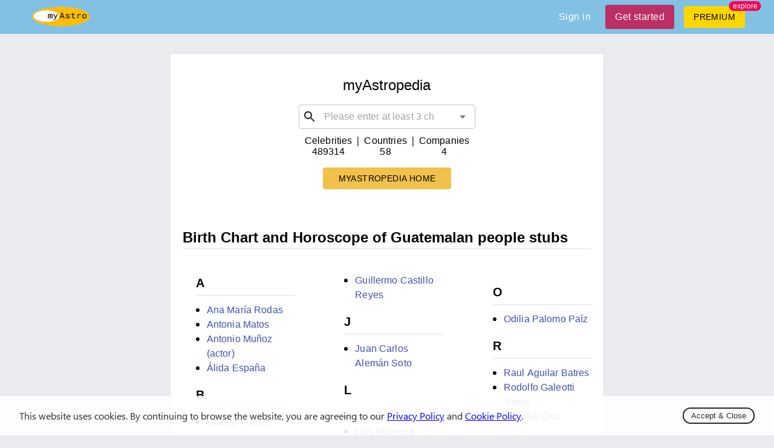

--- FILE ---
content_type: text/html; charset=utf-8
request_url: https://myastro.com/myastropedia/tag/guatemalan-people-stubs
body_size: 14446
content:
<!DOCTYPE html>
  <html lang="en" class="notranslate" translate="no">
    <head>
      <meta charset="utf-8"/>
    <meta name="viewport" content="width=device-width,initial-scale=1,shrink-to-fit=no">
    <script>
        window.dataLayer = window.dataLayer || [];
        function gtag() {
            dataLayer.push(arguments);
        }
        gtag('js', new Date());
        gtag('config', 'UA-1374490-2');
    </script>
    
    <link rel="shortcut icon" href="/logo.ico"/>
    
<!--    <link rel="preload" href="https://fonts.googleapis.com/css2?family=Manrope&display=swap" as="style" onload="this.onload=null;this.rel='stylesheet'">-->
<!--    <noscript><link rel="stylesheet" href="https://fonts.googleapis.com/css2?family=Manrope&display=swap"></noscript>-->

    <link rel="preload" href="/fonts/stylesheet.css" as="style" onload="this.onload=null;this.rel='stylesheet'">
    <noscript><link rel="stylesheet" href="/fonts/stylesheet.css"></noscript>
    
    <script async defer src="https://pagead2.googlesyndication.com/pagead/js/adsbygoogle.js"></script>
    <meta name="google" content="notranslate" />

    <title data-react-helmet="true">Guatemalan people stubs | Natal birth chart, kundli, horoscope, astrological compatibility and relationship compatibility - myAstropedia</title>
    <meta data-react-helmet="true" property="og:image" content="https://myastro.com/myastro-og.jpg"/><meta data-react-helmet="true" property="twitter:image" content="https://myastro.com/myastro-og.jpg"/><meta data-react-helmet="true" property="og:image:secure_url" content="https://myastro.com/myastro-og.jpg"/><meta data-react-helmet="true" name="twitter:card" content="summary_large_image"/><meta data-react-helmet="true" name="twitter:site" content="@my__astro"/><meta data-react-helmet="true" property="og:image:type" content="image/jpeg"/><meta data-react-helmet="true" property="og:image:width" content="1200"/><meta data-react-helmet="true" property="og:image:height" content="627"/><meta data-react-helmet="true" property="fb:app_id" content="3533553550008106"/><meta data-react-helmet="true" name="og:title" content="Guatemalan people stubs | Natal birth chart, kundli, horoscope, astrological compatibility and relationship compatibility - myAstropedia"/><meta data-react-helmet="true" name="twitter:title" content="Guatemalan people stubs | Natal birth chart, kundli, horoscope, astrological compatibility and relationship compatibility - myAstropedia"/><meta data-react-helmet="true" name="description" content="Guatemalan people stubs, astrological analysis, birth chart, astrology data and forecast, love and romance, relationship compatibility, and important life phases and events — myAstropedia."/><meta data-react-helmet="true" name="og:description" content="Guatemalan people stubs, astrological analysis, birth chart, astrology data and forecast, love and romance, relationship compatibility, and important life phases and events — myAstropedia."/><meta data-react-helmet="true" name="twitter:description" content="Guatemalan people stubs, astrological analysis, birth chart, astrology data and forecast, love and romance, relationship compatibility, and important life phases and events — myAstropedia."/><meta data-react-helmet="true" name="keywords" content="Guatemalan people stubs | birth chart, horoscope, astrological compatibility and relationship compatibility"/>
    <link data-chunk="main" rel="preload" as="script" href="/utilities.da6d50d574c983dd6726.js">
<link data-chunk="main" rel="preload" as="script" href="/vendors.10fc888843b98f1ff4c5.js">
<link data-chunk="main" rel="preload" as="script" href="/main.10957a55436b58f5cadb.js">
<link data-chunk="components-Snackbar" rel="preload" as="script" href="/components-Snackbar.6c66bec3029bcd4b4f15.js">
    <style id="jss-server-side">.mstr-MuiTypography-root {
  margin: 0;
}
.mstr-MuiTypography-body2 {
  font-size: 0.875rem;
  font-family: "Roboto", "Helvetica", "Arial", sans-serif;
  font-weight: 400;
  line-height: 1.43;
  letter-spacing: 0.01071em;
}
.mstr-MuiTypography-body1 {
  font-size: 1rem;
  font-family: "Roboto", "Helvetica", "Arial", sans-serif;
  font-weight: 400;
  line-height: 1.5;
  letter-spacing: 0.00938em;
}
.mstr-MuiTypography-caption {
  font-size: 0.75rem;
  font-family: "Roboto", "Helvetica", "Arial", sans-serif;
  font-weight: 400;
  line-height: 1.66;
  letter-spacing: 0.03333em;
}
.mstr-MuiTypography-button {
  font-size: 0.875rem;
  font-family: "Roboto", "Helvetica", "Arial", sans-serif;
  font-weight: 500;
  line-height: 1.75;
  letter-spacing: 0.02857em;
  text-transform: uppercase;
}
.mstr-MuiTypography-h1 {
  font-size: 6rem;
  font-family: "Roboto", "Helvetica", "Arial", sans-serif;
  font-weight: 300;
  line-height: 1.167;
  letter-spacing: -0.01562em;
}
.mstr-MuiTypography-h2 {
  font-size: 3.75rem;
  font-family: "Roboto", "Helvetica", "Arial", sans-serif;
  font-weight: 300;
  line-height: 1.2;
  letter-spacing: -0.00833em;
}
.mstr-MuiTypography-h3 {
  font-size: 3rem;
  font-family: "Roboto", "Helvetica", "Arial", sans-serif;
  font-weight: 400;
  line-height: 1.167;
  letter-spacing: 0em;
}
.mstr-MuiTypography-h4 {
  font-size: 2.125rem;
  font-family: "Roboto", "Helvetica", "Arial", sans-serif;
  font-weight: 400;
  line-height: 1.235;
  letter-spacing: 0.00735em;
}
.mstr-MuiTypography-h5 {
  font-size: 1.5rem;
  font-family: "Roboto", "Helvetica", "Arial", sans-serif;
  font-weight: 400;
  line-height: 1.334;
  letter-spacing: 0em;
}
.mstr-MuiTypography-h6 {
  font-size: 1.25rem;
  font-family: "Roboto", "Helvetica", "Arial", sans-serif;
  font-weight: 500;
  line-height: 1.6;
  letter-spacing: 0.0075em;
}
.mstr-MuiTypography-subtitle1 {
  font-size: 1rem;
  font-family: "Roboto", "Helvetica", "Arial", sans-serif;
  font-weight: 400;
  line-height: 1.75;
  letter-spacing: 0.00938em;
}
.mstr-MuiTypography-subtitle2 {
  font-size: 0.875rem;
  font-family: "Roboto", "Helvetica", "Arial", sans-serif;
  font-weight: 500;
  line-height: 1.57;
  letter-spacing: 0.00714em;
}
.mstr-MuiTypography-overline {
  font-size: 0.75rem;
  font-family: "Roboto", "Helvetica", "Arial", sans-serif;
  font-weight: 400;
  line-height: 2.66;
  letter-spacing: 0.08333em;
  text-transform: uppercase;
}
.mstr-MuiTypography-srOnly {
  width: 1px;
  height: 1px;
  overflow: hidden;
  position: absolute;
}
.mstr-MuiTypography-alignLeft {
  text-align: left;
}
.mstr-MuiTypography-alignCenter {
  text-align: center;
}
.mstr-MuiTypography-alignRight {
  text-align: right;
}
.mstr-MuiTypography-alignJustify {
  text-align: justify;
}
.mstr-MuiTypography-noWrap {
  overflow: hidden;
  white-space: nowrap;
  text-overflow: ellipsis;
}
.mstr-MuiTypography-gutterBottom {
  margin-bottom: 0.35em;
}
.mstr-MuiTypography-paragraph {
  margin-bottom: 16px;
}
.mstr-MuiTypography-colorInherit {
  color: inherit;
}
.mstr-MuiTypography-colorPrimary {
  color: #3f51b5;
}
.mstr-MuiTypography-colorSecondary {
  color: #f50057;
}
.mstr-MuiTypography-colorTextPrimary {
  color: rgba(0, 0, 0, 0.87);
}
.mstr-MuiTypography-colorTextSecondary {
  color: rgba(0, 0, 0, 0.54);
}
.mstr-MuiTypography-colorError {
  color: #f44336;
}
.mstr-MuiTypography-displayInline {
  display: inline;
}
.mstr-MuiTypography-displayBlock {
  display: block;
}
.mstr-MuiGrid-container {
  width: 100%;
  display: flex;
  flex-wrap: wrap;
  box-sizing: border-box;
}
.mstr-MuiGrid-item {
  margin: 0;
  box-sizing: border-box;
}
.mstr-MuiGrid-zeroMinWidth {
  min-width: 0;
}
.mstr-MuiGrid-direction-xs-column {
  flex-direction: column;
}
.mstr-MuiGrid-direction-xs-column-reverse {
  flex-direction: column-reverse;
}
.mstr-MuiGrid-direction-xs-row-reverse {
  flex-direction: row-reverse;
}
.mstr-MuiGrid-wrap-xs-nowrap {
  flex-wrap: nowrap;
}
.mstr-MuiGrid-wrap-xs-wrap-reverse {
  flex-wrap: wrap-reverse;
}
.mstr-MuiGrid-align-items-xs-center {
  align-items: center;
}
.mstr-MuiGrid-align-items-xs-flex-start {
  align-items: flex-start;
}
.mstr-MuiGrid-align-items-xs-flex-end {
  align-items: flex-end;
}
.mstr-MuiGrid-align-items-xs-baseline {
  align-items: baseline;
}
.mstr-MuiGrid-align-content-xs-center {
  align-content: center;
}
.mstr-MuiGrid-align-content-xs-flex-start {
  align-content: flex-start;
}
.mstr-MuiGrid-align-content-xs-flex-end {
  align-content: flex-end;
}
.mstr-MuiGrid-align-content-xs-space-between {
  align-content: space-between;
}
.mstr-MuiGrid-align-content-xs-space-around {
  align-content: space-around;
}
.mstr-MuiGrid-justify-content-xs-center {
  justify-content: center;
}
.mstr-MuiGrid-justify-content-xs-flex-end {
  justify-content: flex-end;
}
.mstr-MuiGrid-justify-content-xs-space-between {
  justify-content: space-between;
}
.mstr-MuiGrid-justify-content-xs-space-around {
  justify-content: space-around;
}
.mstr-MuiGrid-justify-content-xs-space-evenly {
  justify-content: space-evenly;
}
.mstr-MuiGrid-spacing-xs-1 {
  width: calc(100% + 8px);
  margin: -4px;
}
.mstr-MuiGrid-spacing-xs-1 > .mstr-MuiGrid-item {
  padding: 4px;
}
.mstr-MuiGrid-spacing-xs-2 {
  width: calc(100% + 16px);
  margin: -8px;
}
.mstr-MuiGrid-spacing-xs-2 > .mstr-MuiGrid-item {
  padding: 8px;
}
.mstr-MuiGrid-spacing-xs-3 {
  width: calc(100% + 24px);
  margin: -12px;
}
.mstr-MuiGrid-spacing-xs-3 > .mstr-MuiGrid-item {
  padding: 12px;
}
.mstr-MuiGrid-spacing-xs-4 {
  width: calc(100% + 32px);
  margin: -16px;
}
.mstr-MuiGrid-spacing-xs-4 > .mstr-MuiGrid-item {
  padding: 16px;
}
.mstr-MuiGrid-spacing-xs-5 {
  width: calc(100% + 40px);
  margin: -20px;
}
.mstr-MuiGrid-spacing-xs-5 > .mstr-MuiGrid-item {
  padding: 20px;
}
.mstr-MuiGrid-spacing-xs-6 {
  width: calc(100% + 48px);
  margin: -24px;
}
.mstr-MuiGrid-spacing-xs-6 > .mstr-MuiGrid-item {
  padding: 24px;
}
.mstr-MuiGrid-spacing-xs-7 {
  width: calc(100% + 56px);
  margin: -28px;
}
.mstr-MuiGrid-spacing-xs-7 > .mstr-MuiGrid-item {
  padding: 28px;
}
.mstr-MuiGrid-spacing-xs-8 {
  width: calc(100% + 64px);
  margin: -32px;
}
.mstr-MuiGrid-spacing-xs-8 > .mstr-MuiGrid-item {
  padding: 32px;
}
.mstr-MuiGrid-spacing-xs-9 {
  width: calc(100% + 72px);
  margin: -36px;
}
.mstr-MuiGrid-spacing-xs-9 > .mstr-MuiGrid-item {
  padding: 36px;
}
.mstr-MuiGrid-spacing-xs-10 {
  width: calc(100% + 80px);
  margin: -40px;
}
.mstr-MuiGrid-spacing-xs-10 > .mstr-MuiGrid-item {
  padding: 40px;
}
.mstr-MuiGrid-grid-xs-auto {
  flex-grow: 0;
  max-width: none;
  flex-basis: auto;
}
.mstr-MuiGrid-grid-xs-true {
  flex-grow: 1;
  max-width: 100%;
  flex-basis: 0;
}
.mstr-MuiGrid-grid-xs-1 {
  flex-grow: 0;
  max-width: 8.333333%;
  flex-basis: 8.333333%;
}
.mstr-MuiGrid-grid-xs-2 {
  flex-grow: 0;
  max-width: 16.666667%;
  flex-basis: 16.666667%;
}
.mstr-MuiGrid-grid-xs-3 {
  flex-grow: 0;
  max-width: 25%;
  flex-basis: 25%;
}
.mstr-MuiGrid-grid-xs-4 {
  flex-grow: 0;
  max-width: 33.333333%;
  flex-basis: 33.333333%;
}
.mstr-MuiGrid-grid-xs-5 {
  flex-grow: 0;
  max-width: 41.666667%;
  flex-basis: 41.666667%;
}
.mstr-MuiGrid-grid-xs-6 {
  flex-grow: 0;
  max-width: 50%;
  flex-basis: 50%;
}
.mstr-MuiGrid-grid-xs-7 {
  flex-grow: 0;
  max-width: 58.333333%;
  flex-basis: 58.333333%;
}
.mstr-MuiGrid-grid-xs-8 {
  flex-grow: 0;
  max-width: 66.666667%;
  flex-basis: 66.666667%;
}
.mstr-MuiGrid-grid-xs-9 {
  flex-grow: 0;
  max-width: 75%;
  flex-basis: 75%;
}
.mstr-MuiGrid-grid-xs-10 {
  flex-grow: 0;
  max-width: 83.333333%;
  flex-basis: 83.333333%;
}
.mstr-MuiGrid-grid-xs-11 {
  flex-grow: 0;
  max-width: 91.666667%;
  flex-basis: 91.666667%;
}
.mstr-MuiGrid-grid-xs-12 {
  flex-grow: 0;
  max-width: 100%;
  flex-basis: 100%;
}
@media (min-width:600px) {
  .mstr-MuiGrid-grid-sm-auto {
    flex-grow: 0;
    max-width: none;
    flex-basis: auto;
  }
  .mstr-MuiGrid-grid-sm-true {
    flex-grow: 1;
    max-width: 100%;
    flex-basis: 0;
  }
  .mstr-MuiGrid-grid-sm-1 {
    flex-grow: 0;
    max-width: 8.333333%;
    flex-basis: 8.333333%;
  }
  .mstr-MuiGrid-grid-sm-2 {
    flex-grow: 0;
    max-width: 16.666667%;
    flex-basis: 16.666667%;
  }
  .mstr-MuiGrid-grid-sm-3 {
    flex-grow: 0;
    max-width: 25%;
    flex-basis: 25%;
  }
  .mstr-MuiGrid-grid-sm-4 {
    flex-grow: 0;
    max-width: 33.333333%;
    flex-basis: 33.333333%;
  }
  .mstr-MuiGrid-grid-sm-5 {
    flex-grow: 0;
    max-width: 41.666667%;
    flex-basis: 41.666667%;
  }
  .mstr-MuiGrid-grid-sm-6 {
    flex-grow: 0;
    max-width: 50%;
    flex-basis: 50%;
  }
  .mstr-MuiGrid-grid-sm-7 {
    flex-grow: 0;
    max-width: 58.333333%;
    flex-basis: 58.333333%;
  }
  .mstr-MuiGrid-grid-sm-8 {
    flex-grow: 0;
    max-width: 66.666667%;
    flex-basis: 66.666667%;
  }
  .mstr-MuiGrid-grid-sm-9 {
    flex-grow: 0;
    max-width: 75%;
    flex-basis: 75%;
  }
  .mstr-MuiGrid-grid-sm-10 {
    flex-grow: 0;
    max-width: 83.333333%;
    flex-basis: 83.333333%;
  }
  .mstr-MuiGrid-grid-sm-11 {
    flex-grow: 0;
    max-width: 91.666667%;
    flex-basis: 91.666667%;
  }
  .mstr-MuiGrid-grid-sm-12 {
    flex-grow: 0;
    max-width: 100%;
    flex-basis: 100%;
  }
}
@media (min-width:960px) {
  .mstr-MuiGrid-grid-md-auto {
    flex-grow: 0;
    max-width: none;
    flex-basis: auto;
  }
  .mstr-MuiGrid-grid-md-true {
    flex-grow: 1;
    max-width: 100%;
    flex-basis: 0;
  }
  .mstr-MuiGrid-grid-md-1 {
    flex-grow: 0;
    max-width: 8.333333%;
    flex-basis: 8.333333%;
  }
  .mstr-MuiGrid-grid-md-2 {
    flex-grow: 0;
    max-width: 16.666667%;
    flex-basis: 16.666667%;
  }
  .mstr-MuiGrid-grid-md-3 {
    flex-grow: 0;
    max-width: 25%;
    flex-basis: 25%;
  }
  .mstr-MuiGrid-grid-md-4 {
    flex-grow: 0;
    max-width: 33.333333%;
    flex-basis: 33.333333%;
  }
  .mstr-MuiGrid-grid-md-5 {
    flex-grow: 0;
    max-width: 41.666667%;
    flex-basis: 41.666667%;
  }
  .mstr-MuiGrid-grid-md-6 {
    flex-grow: 0;
    max-width: 50%;
    flex-basis: 50%;
  }
  .mstr-MuiGrid-grid-md-7 {
    flex-grow: 0;
    max-width: 58.333333%;
    flex-basis: 58.333333%;
  }
  .mstr-MuiGrid-grid-md-8 {
    flex-grow: 0;
    max-width: 66.666667%;
    flex-basis: 66.666667%;
  }
  .mstr-MuiGrid-grid-md-9 {
    flex-grow: 0;
    max-width: 75%;
    flex-basis: 75%;
  }
  .mstr-MuiGrid-grid-md-10 {
    flex-grow: 0;
    max-width: 83.333333%;
    flex-basis: 83.333333%;
  }
  .mstr-MuiGrid-grid-md-11 {
    flex-grow: 0;
    max-width: 91.666667%;
    flex-basis: 91.666667%;
  }
  .mstr-MuiGrid-grid-md-12 {
    flex-grow: 0;
    max-width: 100%;
    flex-basis: 100%;
  }
}
@media (min-width:1280px) {
  .mstr-MuiGrid-grid-lg-auto {
    flex-grow: 0;
    max-width: none;
    flex-basis: auto;
  }
  .mstr-MuiGrid-grid-lg-true {
    flex-grow: 1;
    max-width: 100%;
    flex-basis: 0;
  }
  .mstr-MuiGrid-grid-lg-1 {
    flex-grow: 0;
    max-width: 8.333333%;
    flex-basis: 8.333333%;
  }
  .mstr-MuiGrid-grid-lg-2 {
    flex-grow: 0;
    max-width: 16.666667%;
    flex-basis: 16.666667%;
  }
  .mstr-MuiGrid-grid-lg-3 {
    flex-grow: 0;
    max-width: 25%;
    flex-basis: 25%;
  }
  .mstr-MuiGrid-grid-lg-4 {
    flex-grow: 0;
    max-width: 33.333333%;
    flex-basis: 33.333333%;
  }
  .mstr-MuiGrid-grid-lg-5 {
    flex-grow: 0;
    max-width: 41.666667%;
    flex-basis: 41.666667%;
  }
  .mstr-MuiGrid-grid-lg-6 {
    flex-grow: 0;
    max-width: 50%;
    flex-basis: 50%;
  }
  .mstr-MuiGrid-grid-lg-7 {
    flex-grow: 0;
    max-width: 58.333333%;
    flex-basis: 58.333333%;
  }
  .mstr-MuiGrid-grid-lg-8 {
    flex-grow: 0;
    max-width: 66.666667%;
    flex-basis: 66.666667%;
  }
  .mstr-MuiGrid-grid-lg-9 {
    flex-grow: 0;
    max-width: 75%;
    flex-basis: 75%;
  }
  .mstr-MuiGrid-grid-lg-10 {
    flex-grow: 0;
    max-width: 83.333333%;
    flex-basis: 83.333333%;
  }
  .mstr-MuiGrid-grid-lg-11 {
    flex-grow: 0;
    max-width: 91.666667%;
    flex-basis: 91.666667%;
  }
  .mstr-MuiGrid-grid-lg-12 {
    flex-grow: 0;
    max-width: 100%;
    flex-basis: 100%;
  }
}
@media (min-width:1920px) {
  .mstr-MuiGrid-grid-xl-auto {
    flex-grow: 0;
    max-width: none;
    flex-basis: auto;
  }
  .mstr-MuiGrid-grid-xl-true {
    flex-grow: 1;
    max-width: 100%;
    flex-basis: 0;
  }
  .mstr-MuiGrid-grid-xl-1 {
    flex-grow: 0;
    max-width: 8.333333%;
    flex-basis: 8.333333%;
  }
  .mstr-MuiGrid-grid-xl-2 {
    flex-grow: 0;
    max-width: 16.666667%;
    flex-basis: 16.666667%;
  }
  .mstr-MuiGrid-grid-xl-3 {
    flex-grow: 0;
    max-width: 25%;
    flex-basis: 25%;
  }
  .mstr-MuiGrid-grid-xl-4 {
    flex-grow: 0;
    max-width: 33.333333%;
    flex-basis: 33.333333%;
  }
  .mstr-MuiGrid-grid-xl-5 {
    flex-grow: 0;
    max-width: 41.666667%;
    flex-basis: 41.666667%;
  }
  .mstr-MuiGrid-grid-xl-6 {
    flex-grow: 0;
    max-width: 50%;
    flex-basis: 50%;
  }
  .mstr-MuiGrid-grid-xl-7 {
    flex-grow: 0;
    max-width: 58.333333%;
    flex-basis: 58.333333%;
  }
  .mstr-MuiGrid-grid-xl-8 {
    flex-grow: 0;
    max-width: 66.666667%;
    flex-basis: 66.666667%;
  }
  .mstr-MuiGrid-grid-xl-9 {
    flex-grow: 0;
    max-width: 75%;
    flex-basis: 75%;
  }
  .mstr-MuiGrid-grid-xl-10 {
    flex-grow: 0;
    max-width: 83.333333%;
    flex-basis: 83.333333%;
  }
  .mstr-MuiGrid-grid-xl-11 {
    flex-grow: 0;
    max-width: 91.666667%;
    flex-basis: 91.666667%;
  }
  .mstr-MuiGrid-grid-xl-12 {
    flex-grow: 0;
    max-width: 100%;
    flex-basis: 100%;
  }
}
  .mstr-MuiContainer-root {
    width: 100%;
    display: block;
    box-sizing: border-box;
    margin-left: auto;
    margin-right: auto;
    padding-left: 16px;
    padding-right: 16px;
  }
@media (min-width:600px) {
  .mstr-MuiContainer-root {
    padding-left: 24px;
    padding-right: 24px;
  }
}
  .mstr-MuiContainer-disableGutters {
    padding-left: 0;
    padding-right: 0;
  }
@media (min-width:600px) {
  .mstr-MuiContainer-fixed {
    max-width: 600px;
  }
}
@media (min-width:960px) {
  .mstr-MuiContainer-fixed {
    max-width: 960px;
  }
}
@media (min-width:1280px) {
  .mstr-MuiContainer-fixed {
    max-width: 1280px;
  }
}
@media (min-width:1920px) {
  .mstr-MuiContainer-fixed {
    max-width: 1920px;
  }
}
@media (min-width:0px) {
  .mstr-MuiContainer-maxWidthXs {
    max-width: 444px;
  }
}
@media (min-width:600px) {
  .mstr-MuiContainer-maxWidthSm {
    max-width: 600px;
  }
}
@media (min-width:960px) {
  .mstr-MuiContainer-maxWidthMd {
    max-width: 960px;
  }
}
@media (min-width:1280px) {
  .mstr-MuiContainer-maxWidthLg {
    max-width: 1280px;
  }
}
@media (min-width:1920px) {
  .mstr-MuiContainer-maxWidthXl {
    max-width: 1920px;
  }
}
  .mstr-MuiSvgIcon-root {
    fill: currentColor;
    width: 1em;
    height: 1em;
    display: inline-block;
    font-size: 1.5rem;
    transition: fill 200ms cubic-bezier(0.4, 0, 0.2, 1) 0ms;
    flex-shrink: 0;
    user-select: none;
  }
  .mstr-MuiSvgIcon-colorPrimary {
    color: #3f51b5;
  }
  .mstr-MuiSvgIcon-colorSecondary {
    color: #f50057;
  }
  .mstr-MuiSvgIcon-colorAction {
    color: rgba(0, 0, 0, 0.54);
  }
  .mstr-MuiSvgIcon-colorError {
    color: #f44336;
  }
  .mstr-MuiSvgIcon-colorDisabled {
    color: rgba(0, 0, 0, 0.26);
  }
  .mstr-MuiSvgIcon-fontSizeInherit {
    font-size: inherit;
  }
  .mstr-MuiSvgIcon-fontSizeSmall {
    font-size: 1.25rem;
  }
  .mstr-MuiSvgIcon-fontSizeLarge {
    font-size: 2.1875rem;
  }
  .mstr-MuiLink-underlineNone {
    text-decoration: none;
  }
  .mstr-MuiLink-underlineHover {
    text-decoration: none;
  }
  .mstr-MuiLink-underlineHover:hover {
    text-decoration: underline;
  }
  .mstr-MuiLink-underlineAlways {
    text-decoration: underline;
  }
  .mstr-MuiLink-button {
    border: 0;
    cursor: pointer;
    margin: 0;
    outline: 0;
    padding: 0;
    position: relative;
    user-select: none;
    border-radius: 0;
    vertical-align: middle;
    -moz-appearance: none;
    background-color: transparent;
    -webkit-appearance: none;
    -webkit-tap-highlight-color: transparent;
  }
  .mstr-MuiLink-button::-moz-focus-inner {
    border-style: none;
  }
  .mstr-MuiLink-button.Mui-focusVisible {
    outline: auto;
  }

  .mstr-25 {  }
  .mstr-26 {
    border: 1px solid rgba(0, 0, 0, 0.12);
    padding: 20px;
  }
@keyframes mui-auto-fill {}
@keyframes mui-auto-fill-cancel {}
  .mstr-MuiInputBase-root {
    color: rgba(0, 0, 0, 0.87);
    cursor: text;
    display: inline-flex;
    position: relative;
    font-size: 1rem;
    box-sizing: border-box;
    align-items: center;
    font-family: "Roboto", "Helvetica", "Arial", sans-serif;
    font-weight: 400;
    line-height: 1.1876em;
    letter-spacing: 0.00938em;
  }
  .mstr-MuiInputBase-root.Mui-disabled {
    color: rgba(0, 0, 0, 0.38);
    cursor: default;
  }
  .mstr-MuiInputBase-multiline {
    padding: 6px 0 7px;
  }
  .mstr-MuiInputBase-multiline.mstr-MuiInputBase-marginDense {
    padding-top: 3px;
  }
  .mstr-MuiInputBase-fullWidth {
    width: 100%;
  }
  .mstr-MuiInputBase-input {
    font: inherit;
    color: currentColor;
    width: 100%;
    border: 0;
    height: 1.1876em;
    margin: 0;
    display: block;
    padding: 6px 0 7px;
    min-width: 0;
    background: none;
    box-sizing: content-box;
    animation-name: mui-auto-fill-cancel;
    letter-spacing: inherit;
    animation-duration: 10ms;
    -webkit-tap-highlight-color: transparent;
  }
  .mstr-MuiInputBase-input::-webkit-input-placeholder {
    color: currentColor;
    opacity: 0.42;
    transition: opacity 200ms cubic-bezier(0.4, 0, 0.2, 1) 0ms;
  }
  .mstr-MuiInputBase-input::-moz-placeholder {
    color: currentColor;
    opacity: 0.42;
    transition: opacity 200ms cubic-bezier(0.4, 0, 0.2, 1) 0ms;
  }
  .mstr-MuiInputBase-input:-ms-input-placeholder {
    color: currentColor;
    opacity: 0.42;
    transition: opacity 200ms cubic-bezier(0.4, 0, 0.2, 1) 0ms;
  }
  .mstr-MuiInputBase-input::-ms-input-placeholder {
    color: currentColor;
    opacity: 0.42;
    transition: opacity 200ms cubic-bezier(0.4, 0, 0.2, 1) 0ms;
  }
  .mstr-MuiInputBase-input:focus {
    outline: 0;
  }
  .mstr-MuiInputBase-input:invalid {
    box-shadow: none;
  }
  .mstr-MuiInputBase-input::-webkit-search-decoration {
    -webkit-appearance: none;
  }
  .mstr-MuiInputBase-input.Mui-disabled {
    opacity: 1;
  }
  .mstr-MuiInputBase-input:-webkit-autofill {
    animation-name: mui-auto-fill;
    animation-duration: 5000s;
  }
  label[data-shrink=false] + .mstr-MuiInputBase-formControl .mstr-MuiInputBase-input::-webkit-input-placeholder {
    opacity: 0 !important;
  }
  label[data-shrink=false] + .mstr-MuiInputBase-formControl .mstr-MuiInputBase-input::-moz-placeholder {
    opacity: 0 !important;
  }
  label[data-shrink=false] + .mstr-MuiInputBase-formControl .mstr-MuiInputBase-input:-ms-input-placeholder {
    opacity: 0 !important;
  }
  label[data-shrink=false] + .mstr-MuiInputBase-formControl .mstr-MuiInputBase-input::-ms-input-placeholder {
    opacity: 0 !important;
  }
  label[data-shrink=false] + .mstr-MuiInputBase-formControl .mstr-MuiInputBase-input:focus::-webkit-input-placeholder {
    opacity: 0.42;
  }
  label[data-shrink=false] + .mstr-MuiInputBase-formControl .mstr-MuiInputBase-input:focus::-moz-placeholder {
    opacity: 0.42;
  }
  label[data-shrink=false] + .mstr-MuiInputBase-formControl .mstr-MuiInputBase-input:focus:-ms-input-placeholder {
    opacity: 0.42;
  }
  label[data-shrink=false] + .mstr-MuiInputBase-formControl .mstr-MuiInputBase-input:focus::-ms-input-placeholder {
    opacity: 0.42;
  }
  .mstr-MuiInputBase-inputMarginDense {
    padding-top: 3px;
  }
  .mstr-MuiInputBase-inputMultiline {
    height: auto;
    resize: none;
    padding: 0;
  }
  .mstr-MuiInputBase-inputTypeSearch {
    -moz-appearance: textfield;
    -webkit-appearance: textfield;
  }
  .mstr-27 {
    top: -5px;
    left: 0;
    right: 0;
    bottom: 0;
    margin: 0;
    padding: 0 8px;
    overflow: hidden;
    position: absolute;
    border-style: solid;
    border-width: 1px;
    border-radius: inherit;
    pointer-events: none;
  }
  .mstr-28 {
    padding: 0;
    text-align: left;
    transition: width 150ms cubic-bezier(0.0, 0, 0.2, 1) 0ms;
    line-height: 11px;
  }
  .mstr-29 {
    width: auto;
    height: 11px;
    display: block;
    padding: 0;
    font-size: 0.75em;
    max-width: 0.01px;
    text-align: left;
    transition: max-width 50ms cubic-bezier(0.0, 0, 0.2, 1) 0ms;
    visibility: hidden;
  }
  .mstr-29 > span {
    display: inline-block;
    padding-left: 5px;
    padding-right: 5px;
  }
  .mstr-30 {
    max-width: 1000px;
    transition: max-width 100ms cubic-bezier(0.0, 0, 0.2, 1) 50ms;
  }
  .mstr-MuiOutlinedInput-root {
    position: relative;
    border-radius: 4px;
  }
  .mstr-MuiOutlinedInput-root:hover .mstr-MuiOutlinedInput-notchedOutline {
    border-color: rgba(0, 0, 0, 0.87);
  }
@media (hover: none) {
  .mstr-MuiOutlinedInput-root:hover .mstr-MuiOutlinedInput-notchedOutline {
    border-color: rgba(0, 0, 0, 0.23);
  }
}
  .mstr-MuiOutlinedInput-root.Mui-focused .mstr-MuiOutlinedInput-notchedOutline {
    border-color: #3f51b5;
    border-width: 2px;
  }
  .mstr-MuiOutlinedInput-root.Mui-error .mstr-MuiOutlinedInput-notchedOutline {
    border-color: #f44336;
  }
  .mstr-MuiOutlinedInput-root.Mui-disabled .mstr-MuiOutlinedInput-notchedOutline {
    border-color: rgba(0, 0, 0, 0.26);
  }
  .mstr-MuiOutlinedInput-colorSecondary.Mui-focused .mstr-MuiOutlinedInput-notchedOutline {
    border-color: #f50057;
  }
  .mstr-MuiOutlinedInput-adornedStart {
    padding-left: 14px;
  }
  .mstr-MuiOutlinedInput-adornedEnd {
    padding-right: 14px;
  }
  .mstr-MuiOutlinedInput-multiline {
    padding: 18.5px 14px;
  }
  .mstr-MuiOutlinedInput-multiline.mstr-MuiOutlinedInput-marginDense {
    padding-top: 10.5px;
    padding-bottom: 10.5px;
  }
  .mstr-MuiOutlinedInput-notchedOutline {
    border-color: rgba(0, 0, 0, 0.23);
  }
  .mstr-MuiOutlinedInput-input {
    padding: 18.5px 14px;
  }
  .mstr-MuiOutlinedInput-input:-webkit-autofill {
    border-radius: inherit;
  }
  .mstr-MuiOutlinedInput-inputMarginDense {
    padding-top: 10.5px;
    padding-bottom: 10.5px;
  }
  .mstr-MuiOutlinedInput-inputMultiline {
    padding: 0;
  }
  .mstr-MuiOutlinedInput-inputAdornedStart {
    padding-left: 0;
  }
  .mstr-MuiOutlinedInput-inputAdornedEnd {
    padding-right: 0;
  }
  .mstr-MuiFormControl-root {
    border: 0;
    margin: 0;
    display: inline-flex;
    padding: 0;
    position: relative;
    min-width: 0;
    flex-direction: column;
    vertical-align: top;
  }
  .mstr-MuiFormControl-marginNormal {
    margin-top: 16px;
    margin-bottom: 8px;
  }
  .mstr-MuiFormControl-marginDense {
    margin-top: 8px;
    margin-bottom: 4px;
  }
  .mstr-MuiFormControl-fullWidth {
    width: 100%;
  }

  .mstr-MuiButtonBase-root {
    color: inherit;
    border: 0;
    cursor: pointer;
    margin: 0;
    display: inline-flex;
    outline: 0;
    padding: 0;
    position: relative;
    align-items: center;
    user-select: none;
    border-radius: 0;
    vertical-align: middle;
    -moz-appearance: none;
    justify-content: center;
    text-decoration: none;
    background-color: transparent;
    -webkit-appearance: none;
    -webkit-tap-highlight-color: transparent;
  }
  .mstr-MuiButtonBase-root::-moz-focus-inner {
    border-style: none;
  }
  .mstr-MuiButtonBase-root.Mui-disabled {
    cursor: default;
    pointer-events: none;
  }
@media print {
  .mstr-MuiButtonBase-root {
    color-adjust: exact;
  }
}
  .mstr-MuiButton-root {
    color: rgba(0, 0, 0, 0.87);
    padding: 6px 16px;
    font-size: 0.875rem;
    min-width: 64px;
    box-sizing: border-box;
    transition: background-color 250ms cubic-bezier(0.4, 0, 0.2, 1) 0ms,box-shadow 250ms cubic-bezier(0.4, 0, 0.2, 1) 0ms,border 250ms cubic-bezier(0.4, 0, 0.2, 1) 0ms;
    font-family: "Roboto", "Helvetica", "Arial", sans-serif;
    font-weight: 500;
    line-height: 1.75;
    border-radius: 4px;
    letter-spacing: 0.02857em;
    text-transform: uppercase;
  }
  .mstr-MuiButton-root:hover {
    text-decoration: none;
    background-color: rgba(0, 0, 0, 0.04);
  }
  .mstr-MuiButton-root.Mui-disabled {
    color: rgba(0, 0, 0, 0.26);
  }
@media (hover: none) {
  .mstr-MuiButton-root:hover {
    background-color: transparent;
  }
}
  .mstr-MuiButton-root:hover.Mui-disabled {
    background-color: transparent;
  }
  .mstr-MuiButton-label {
    width: 100%;
    display: inherit;
    align-items: inherit;
    justify-content: inherit;
  }
  .mstr-MuiButton-text {
    padding: 6px 8px;
  }
  .mstr-MuiButton-textPrimary {
    color: #3f51b5;
  }
  .mstr-MuiButton-textPrimary:hover {
    background-color: rgba(63, 81, 181, 0.04);
  }
@media (hover: none) {
  .mstr-MuiButton-textPrimary:hover {
    background-color: transparent;
  }
}
  .mstr-MuiButton-textSecondary {
    color: #f50057;
  }
  .mstr-MuiButton-textSecondary:hover {
    background-color: rgba(245, 0, 87, 0.04);
  }
@media (hover: none) {
  .mstr-MuiButton-textSecondary:hover {
    background-color: transparent;
  }
}
  .mstr-MuiButton-outlined {
    border: 1px solid rgba(0, 0, 0, 0.23);
    padding: 5px 15px;
  }
  .mstr-MuiButton-outlined.Mui-disabled {
    border: 1px solid rgba(0, 0, 0, 0.12);
  }
  .mstr-MuiButton-outlinedPrimary {
    color: #3f51b5;
    border: 1px solid rgba(63, 81, 181, 0.5);
  }
  .mstr-MuiButton-outlinedPrimary:hover {
    border: 1px solid #3f51b5;
    background-color: rgba(63, 81, 181, 0.04);
  }
@media (hover: none) {
  .mstr-MuiButton-outlinedPrimary:hover {
    background-color: transparent;
  }
}
  .mstr-MuiButton-outlinedSecondary {
    color: #f50057;
    border: 1px solid rgba(245, 0, 87, 0.5);
  }
  .mstr-MuiButton-outlinedSecondary:hover {
    border: 1px solid #f50057;
    background-color: rgba(245, 0, 87, 0.04);
  }
  .mstr-MuiButton-outlinedSecondary.Mui-disabled {
    border: 1px solid rgba(0, 0, 0, 0.26);
  }
@media (hover: none) {
  .mstr-MuiButton-outlinedSecondary:hover {
    background-color: transparent;
  }
}
  .mstr-MuiButton-contained {
    color: rgba(0, 0, 0, 0.87);
    box-shadow: 0px 3px 1px -2px rgba(0,0,0,0.2),0px 2px 2px 0px rgba(0,0,0,0.14),0px 1px 5px 0px rgba(0,0,0,0.12);
    background-color: #e0e0e0;
  }
  .mstr-MuiButton-contained:hover {
    box-shadow: 0px 2px 4px -1px rgba(0,0,0,0.2),0px 4px 5px 0px rgba(0,0,0,0.14),0px 1px 10px 0px rgba(0,0,0,0.12);
    background-color: #d5d5d5;
  }
  .mstr-MuiButton-contained.Mui-focusVisible {
    box-shadow: 0px 3px 5px -1px rgba(0,0,0,0.2),0px 6px 10px 0px rgba(0,0,0,0.14),0px 1px 18px 0px rgba(0,0,0,0.12);
  }
  .mstr-MuiButton-contained:active {
    box-shadow: 0px 5px 5px -3px rgba(0,0,0,0.2),0px 8px 10px 1px rgba(0,0,0,0.14),0px 3px 14px 2px rgba(0,0,0,0.12);
  }
  .mstr-MuiButton-contained.Mui-disabled {
    color: rgba(0, 0, 0, 0.26);
    box-shadow: none;
    background-color: rgba(0, 0, 0, 0.12);
  }
@media (hover: none) {
  .mstr-MuiButton-contained:hover {
    box-shadow: 0px 3px 1px -2px rgba(0,0,0,0.2),0px 2px 2px 0px rgba(0,0,0,0.14),0px 1px 5px 0px rgba(0,0,0,0.12);
    background-color: #e0e0e0;
  }
}
  .mstr-MuiButton-contained:hover.Mui-disabled {
    background-color: rgba(0, 0, 0, 0.12);
  }
  .mstr-MuiButton-containedPrimary {
    color: #fff;
    background-color: #3f51b5;
  }
  .mstr-MuiButton-containedPrimary:hover {
    background-color: #303f9f;
  }
@media (hover: none) {
  .mstr-MuiButton-containedPrimary:hover {
    background-color: #3f51b5;
  }
}
  .mstr-MuiButton-containedSecondary {
    color: #fff;
    background-color: #f50057;
  }
  .mstr-MuiButton-containedSecondary:hover {
    background-color: #c51162;
  }
@media (hover: none) {
  .mstr-MuiButton-containedSecondary:hover {
    background-color: #f50057;
  }
}
  .mstr-MuiButton-disableElevation {
    box-shadow: none;
  }
  .mstr-MuiButton-disableElevation:hover {
    box-shadow: none;
  }
  .mstr-MuiButton-disableElevation.Mui-focusVisible {
    box-shadow: none;
  }
  .mstr-MuiButton-disableElevation:active {
    box-shadow: none;
  }
  .mstr-MuiButton-disableElevation.Mui-disabled {
    box-shadow: none;
  }
  .mstr-MuiButton-colorInherit {
    color: inherit;
    border-color: currentColor;
  }
  .mstr-MuiButton-textSizeSmall {
    padding: 4px 5px;
    font-size: 0.8125rem;
  }
  .mstr-MuiButton-textSizeLarge {
    padding: 8px 11px;
    font-size: 0.9375rem;
  }
  .mstr-MuiButton-outlinedSizeSmall {
    padding: 3px 9px;
    font-size: 0.8125rem;
  }
  .mstr-MuiButton-outlinedSizeLarge {
    padding: 7px 21px;
    font-size: 0.9375rem;
  }
  .mstr-MuiButton-containedSizeSmall {
    padding: 4px 10px;
    font-size: 0.8125rem;
  }
  .mstr-MuiButton-containedSizeLarge {
    padding: 8px 22px;
    font-size: 0.9375rem;
  }
  .mstr-MuiButton-fullWidth {
    width: 100%;
  }
  .mstr-MuiButton-startIcon {
    display: inherit;
    margin-left: -4px;
    margin-right: 8px;
  }
  .mstr-MuiButton-startIcon.mstr-MuiButton-iconSizeSmall {
    margin-left: -2px;
  }
  .mstr-MuiButton-endIcon {
    display: inherit;
    margin-left: 8px;
    margin-right: -4px;
  }
  .mstr-MuiButton-endIcon.mstr-MuiButton-iconSizeSmall {
    margin-right: -2px;
  }
  .mstr-MuiButton-iconSizeSmall > *:first-child {
    font-size: 18px;
  }
  .mstr-MuiButton-iconSizeMedium > *:first-child {
    font-size: 20px;
  }
  .mstr-MuiButton-iconSizeLarge > *:first-child {
    font-size: 22px;
  }
  .mstr-31 {
    color: #000000;
    background-color: #f0c14b;
  }
  .mstr-31:hover {
    background-color: #c89800;
  }
  .mstr-32 {
    color: #000000;
    background-color: #ffd600;
  }
  .mstr-32:hover {
    background-color: #c7a500;
  }
  .mstr-24 {
    font-size: 16px;
    text-transform: none;
    background-color: #BC2F65;
  }
  .mstr-24:hover {
    background-color: #87003b;
  }
@media print {
  .mstr-MuiDialog-root {
    position: absolute !important;
  }
}
  .mstr-MuiDialog-scrollPaper {
    display: flex;
    align-items: center;
    justify-content: center;
  }
  .mstr-MuiDialog-scrollBody {
    overflow-x: hidden;
    overflow-y: auto;
    text-align: center;
  }
  .mstr-MuiDialog-scrollBody:after {
    width: 0;
    height: 100%;
    content: "";
    display: inline-block;
    vertical-align: middle;
  }
  .mstr-MuiDialog-container {
    height: 100%;
    outline: 0;
  }
@media print {
  .mstr-MuiDialog-container {
    height: auto;
  }
}
  .mstr-MuiDialog-paper {
    margin: 32px;
    position: relative;
    overflow-y: auto;
  }
@media print {
  .mstr-MuiDialog-paper {
    box-shadow: none;
    overflow-y: visible;
  }
}
  .mstr-MuiDialog-paperScrollPaper {
    display: flex;
    max-height: calc(100% - 64px);
    flex-direction: column;
  }
  .mstr-MuiDialog-paperScrollBody {
    display: inline-block;
    text-align: left;
    vertical-align: middle;
  }
  .mstr-MuiDialog-paperWidthFalse {
    max-width: calc(100% - 64px);
  }
  .mstr-MuiDialog-paperWidthXs {
    max-width: 444px;
  }
@media (max-width:507.95px) {
  .mstr-MuiDialog-paperWidthXs.mstr-MuiDialog-paperScrollBody {
    max-width: calc(100% - 64px);
  }
}
  .mstr-MuiDialog-paperWidthSm {
    max-width: 600px;
  }
@media (max-width:663.95px) {
  .mstr-MuiDialog-paperWidthSm.mstr-MuiDialog-paperScrollBody {
    max-width: calc(100% - 64px);
  }
}
  .mstr-MuiDialog-paperWidthMd {
    max-width: 960px;
  }
@media (max-width:1023.95px) {
  .mstr-MuiDialog-paperWidthMd.mstr-MuiDialog-paperScrollBody {
    max-width: calc(100% - 64px);
  }
}
  .mstr-MuiDialog-paperWidthLg {
    max-width: 1280px;
  }
@media (max-width:1343.95px) {
  .mstr-MuiDialog-paperWidthLg.mstr-MuiDialog-paperScrollBody {
    max-width: calc(100% - 64px);
  }
}
  .mstr-MuiDialog-paperWidthXl {
    max-width: 1920px;
  }
@media (max-width:1983.95px) {
  .mstr-MuiDialog-paperWidthXl.mstr-MuiDialog-paperScrollBody {
    max-width: calc(100% - 64px);
  }
}
  .mstr-MuiDialog-paperFullWidth {
    width: calc(100% - 64px);
  }
  .mstr-MuiDialog-paperFullScreen {
    width: 100%;
    height: 100%;
    margin: 0;
    max-width: 100%;
    max-height: none;
    border-radius: 0;
  }
  .mstr-MuiDialog-paperFullScreen.mstr-MuiDialog-paperScrollBody {
    margin: 0;
    max-width: 100%;
  }
  .mstr-MuiDivider-root {
    border: none;
    height: 1px;
    margin: 0;
    flex-shrink: 0;
    background-color: rgba(0, 0, 0, 0.12);
  }
  .mstr-MuiDivider-absolute {
    left: 0;
    width: 100%;
    bottom: 0;
    position: absolute;
  }
  .mstr-MuiDivider-inset {
    margin-left: 72px;
  }
  .mstr-MuiDivider-light {
    background-color: rgba(0, 0, 0, 0.08);
  }
  .mstr-MuiDivider-middle {
    margin-left: 16px;
    margin-right: 16px;
  }
  .mstr-MuiDivider-vertical {
    width: 1px;
    height: 100%;
  }
  .mstr-MuiDivider-flexItem {
    height: auto;
    align-self: stretch;
  }
  .mstr-MuiIconButton-root {
    flex: 0 0 auto;
    color: rgba(0, 0, 0, 0.54);
    padding: 12px;
    overflow: visible;
    font-size: 1.5rem;
    text-align: center;
    transition: background-color 150ms cubic-bezier(0.4, 0, 0.2, 1) 0ms;
    border-radius: 50%;
  }
  .mstr-MuiIconButton-root:hover {
    background-color: rgba(0, 0, 0, 0.04);
  }
  .mstr-MuiIconButton-root.Mui-disabled {
    color: rgba(0, 0, 0, 0.26);
    background-color: transparent;
  }
@media (hover: none) {
  .mstr-MuiIconButton-root:hover {
    background-color: transparent;
  }
}
  .mstr-MuiIconButton-edgeStart {
    margin-left: -12px;
  }
  .mstr-MuiIconButton-sizeSmall.mstr-MuiIconButton-edgeStart {
    margin-left: -3px;
  }
  .mstr-MuiIconButton-edgeEnd {
    margin-right: -12px;
  }
  .mstr-MuiIconButton-sizeSmall.mstr-MuiIconButton-edgeEnd {
    margin-right: -3px;
  }
  .mstr-MuiIconButton-colorInherit {
    color: inherit;
  }
  .mstr-MuiIconButton-colorPrimary {
    color: #3f51b5;
  }
  .mstr-MuiIconButton-colorPrimary:hover {
    background-color: rgba(63, 81, 181, 0.04);
  }
@media (hover: none) {
  .mstr-MuiIconButton-colorPrimary:hover {
    background-color: transparent;
  }
}
  .mstr-MuiIconButton-colorSecondary {
    color: #f50057;
  }
  .mstr-MuiIconButton-colorSecondary:hover {
    background-color: rgba(245, 0, 87, 0.04);
  }
@media (hover: none) {
  .mstr-MuiIconButton-colorSecondary:hover {
    background-color: transparent;
  }
}
  .mstr-MuiIconButton-sizeSmall {
    padding: 3px;
    font-size: 1.125rem;
  }
  .mstr-MuiIconButton-label {
    width: 100%;
    display: flex;
    align-items: inherit;
    justify-content: inherit;
  }
  .mstr-MuiInputAdornment-root {
    height: 0.01em;
    display: flex;
    max-height: 2em;
    align-items: center;
    white-space: nowrap;
  }
  .mstr-MuiInputAdornment-filled.mstr-MuiInputAdornment-positionStart:not(.mstr-MuiInputAdornment-hiddenLabel) {
    margin-top: 16px;
  }
  .mstr-MuiInputAdornment-positionStart {
    margin-right: 8px;
  }
  .mstr-MuiInputAdornment-positionEnd {
    margin-left: 8px;
  }
  .mstr-MuiInputAdornment-disablePointerEvents {
    pointer-events: none;
  }
  .mstr-3 {
    margin: 0;
    max-height: 100%;
  }
  .mstr-4 {
    min-width: 200px;
    min-height: 670px;
    padding-top: 2em;
  }
@media (max-width:599.95px) {
  .mstr-4 {
    max-height: 100px;
    min-height: 640px;
  }
}
@media (min-width:600px) {
  .mstr-4 {
    padding-bottom: 4em;
  }
}
  .mstr-22 {
    color: white;
    height: 65px;
    background-color: black;
  }
@media (max-width:1279.95px) {
  .mstr-22 {
    padding: 0 1em 0.2em;
  }
}
  .mstr-23 {
    display: flex;
    min-height: 60px;
    align-items: center;
    flex-direction: column;
    justify-content: center;
  }
  .mstr-16 {
    width: 100%;
    height: 45px;
    display: none;
  }
  .mstr-17 {
    height: 16px;
  }
  .mstr-18 {
    max-height: 130px;
    margin-bottom: 2em;
    background-color: #82c0e4;
  }
@media (max-width:1279.95px) {
  .mstr-18 {
    padding: 0 1em 0.2em;
  }
}
@media (max-width:599.95px) {
  .mstr-18 {
    padding: 0 0 0.2em;
  }
}
  .mstr-19 {
    top: 0;
    padding: 0;
    z-index: 1200;
    position: fixed;
    max-height: 80px;
  }
  .mstr-20 {
    padding: 0;
  }
  .mstr-21 {
    color: white;
    font-size: 16px;
    text-transform: none;
  }
  .mstr-MuiAutocomplete-root.Mui-focused .mstr-MuiAutocomplete-clearIndicatorDirty {
    visibility: visible;
  }
@media (pointer: fine) {
  .mstr-MuiAutocomplete-root:hover .mstr-MuiAutocomplete-clearIndicatorDirty {
    visibility: visible;
  }
}
  .mstr-MuiAutocomplete-fullWidth {
    width: 100%;
  }
  .mstr-MuiAutocomplete-tag {
    margin: 3px;
    max-width: calc(100% - 6px);
  }
  .mstr-MuiAutocomplete-tagSizeSmall {
    margin: 2px;
    max-width: calc(100% - 4px);
  }
  .mstr-MuiAutocomplete-inputRoot {
    flex-wrap: wrap;
  }
  .mstr-MuiAutocomplete-hasPopupIcon .mstr-MuiAutocomplete-inputRoot, .mstr-MuiAutocomplete-hasClearIcon .mstr-MuiAutocomplete-inputRoot {
    padding-right: 30px;
  }
  .mstr-MuiAutocomplete-hasPopupIcon.mstr-MuiAutocomplete-hasClearIcon .mstr-MuiAutocomplete-inputRoot {
    padding-right: 56px;
  }
  .mstr-MuiAutocomplete-inputRoot .mstr-MuiAutocomplete-input {
    width: 0;
    min-width: 30px;
  }
  .mstr-MuiAutocomplete-inputRoot[class*="MuiInput-root"] {
    padding-bottom: 1px;
  }
  .mstr-MuiAutocomplete-inputRoot[class*="MuiOutlinedInput-root"] {
    padding: 9px;
  }
  .mstr-MuiAutocomplete-inputRoot[class*="MuiOutlinedInput-root"][class*="MuiOutlinedInput-marginDense"] {
    padding: 6px;
  }
  .mstr-MuiAutocomplete-inputRoot[class*="MuiFilledInput-root"] {
    padding-top: 19px;
    padding-left: 8px;
  }
  .mstr-MuiAutocomplete-inputRoot[class*="MuiFilledInput-root"][class*="MuiFilledInput-marginDense"] {
    padding-bottom: 1px;
  }
  .mstr-MuiAutocomplete-inputRoot[class*="MuiFilledInput-root"][class*="MuiFilledInput-marginDense"] .mstr-MuiAutocomplete-input {
    padding: 4.5px 4px;
  }
  .mstr-MuiAutocomplete-hasPopupIcon .mstr-MuiAutocomplete-inputRoot[class*="MuiFilledInput-root"], .mstr-MuiAutocomplete-hasClearIcon .mstr-MuiAutocomplete-inputRoot[class*="MuiFilledInput-root"] {
    padding-right: 39px;
  }
  .mstr-MuiAutocomplete-hasPopupIcon.mstr-MuiAutocomplete-hasClearIcon .mstr-MuiAutocomplete-inputRoot[class*="MuiFilledInput-root"] {
    padding-right: 65px;
  }
  .mstr-MuiAutocomplete-inputRoot[class*="MuiFilledInput-root"] .mstr-MuiAutocomplete-input {
    padding: 9px 4px;
  }
  .mstr-MuiAutocomplete-inputRoot[class*="MuiFilledInput-root"] .mstr-MuiAutocomplete-endAdornment {
    right: 9px;
  }
  .mstr-MuiAutocomplete-inputRoot[class*="MuiOutlinedInput-root"][class*="MuiOutlinedInput-marginDense"] .mstr-MuiAutocomplete-input {
    padding: 4.5px 4px;
  }
  .mstr-MuiAutocomplete-hasPopupIcon .mstr-MuiAutocomplete-inputRoot[class*="MuiOutlinedInput-root"], .mstr-MuiAutocomplete-hasClearIcon .mstr-MuiAutocomplete-inputRoot[class*="MuiOutlinedInput-root"] {
    padding-right: 39px;
  }
  .mstr-MuiAutocomplete-hasPopupIcon.mstr-MuiAutocomplete-hasClearIcon .mstr-MuiAutocomplete-inputRoot[class*="MuiOutlinedInput-root"] {
    padding-right: 65px;
  }
  .mstr-MuiAutocomplete-inputRoot[class*="MuiOutlinedInput-root"] .mstr-MuiAutocomplete-input {
    padding: 9.5px 4px;
  }
  .mstr-MuiAutocomplete-inputRoot[class*="MuiOutlinedInput-root"] .mstr-MuiAutocomplete-input:first-child {
    padding-left: 6px;
  }
  .mstr-MuiAutocomplete-inputRoot[class*="MuiOutlinedInput-root"] .mstr-MuiAutocomplete-endAdornment {
    right: 9px;
  }
  .mstr-MuiAutocomplete-inputRoot[class*="MuiInput-root"][class*="MuiInput-marginDense"] .mstr-MuiAutocomplete-input {
    padding: 4px 4px 5px;
  }
  .mstr-MuiAutocomplete-inputRoot[class*="MuiInput-root"][class*="MuiInput-marginDense"] .mstr-MuiAutocomplete-input:first-child {
    padding: 3px 0 6px;
  }
  .mstr-MuiAutocomplete-inputRoot[class*="MuiInput-root"] .mstr-MuiAutocomplete-input {
    padding: 4px;
  }
  .mstr-MuiAutocomplete-inputRoot[class*="MuiInput-root"] .mstr-MuiAutocomplete-input:first-child {
    padding: 6px 0;
  }
  .mstr-MuiAutocomplete-input {
    opacity: 0;
    flex-grow: 1;
    text-overflow: ellipsis;
  }
  .mstr-MuiAutocomplete-inputFocused {
    opacity: 1;
  }
  .mstr-MuiAutocomplete-endAdornment {
    top: calc(50% - 14px);
    right: 0;
    position: absolute;
  }
  .mstr-MuiAutocomplete-clearIndicator {
    padding: 4px;
    visibility: hidden;
    margin-right: -2px;
  }
  .mstr-MuiAutocomplete-popupIndicator {
    padding: 2px;
    margin-right: -2px;
  }
  .mstr-MuiAutocomplete-popupIndicatorOpen {
    transform: rotate(180deg);
  }
  .mstr-MuiAutocomplete-popper {
    z-index: 1300;
  }
  .mstr-MuiAutocomplete-popperDisablePortal {
    position: absolute;
  }
  .mstr-MuiAutocomplete-paper {
    margin: 4px 0;
    overflow: hidden;
    font-size: 1rem;
    font-family: "Roboto", "Helvetica", "Arial", sans-serif;
    font-weight: 400;
    line-height: 1.5;
    letter-spacing: 0.00938em;
  }
  .mstr-MuiAutocomplete-listbox {
    margin: 0;
    padding: 8px 0;
    overflow: auto;
    list-style: none;
    max-height: 40vh;
  }
  .mstr-MuiAutocomplete-loading {
    color: rgba(0, 0, 0, 0.54);
    padding: 14px 16px;
  }
  .mstr-MuiAutocomplete-noOptions {
    color: rgba(0, 0, 0, 0.54);
    padding: 14px 16px;
  }
  .mstr-MuiAutocomplete-option {
    cursor: pointer;
    display: flex;
    outline: 0;
    box-sizing: border-box;
    min-height: 48px;
    align-items: center;
    padding-top: 6px;
    padding-left: 16px;
    padding-right: 16px;
    padding-bottom: 6px;
    justify-content: flex-start;
    -webkit-tap-highlight-color: transparent;
  }
@media (min-width:600px) {
  .mstr-MuiAutocomplete-option {
    min-height: auto;
  }
}
  .mstr-MuiAutocomplete-option[aria-selected="true"] {
    background-color: rgba(0, 0, 0, 0.08);
  }
  .mstr-MuiAutocomplete-option[data-focus="true"] {
    background-color: rgba(0, 0, 0, 0.04);
  }
  .mstr-MuiAutocomplete-option:active {
    background-color: rgba(0, 0, 0, 0.08);
  }
  .mstr-MuiAutocomplete-option[aria-disabled="true"] {
    opacity: 0.38;
    pointer-events: none;
  }
  .mstr-MuiAutocomplete-groupLabel {
    top: -8px;
    background-color: #fff;
  }
  .mstr-MuiAutocomplete-groupUl {
    padding: 0;
  }
  .mstr-MuiAutocomplete-groupUl .mstr-MuiAutocomplete-option {
    padding-left: 24px;
  }
  .mstr-5 {
    margin-top: -2em;
    padding-bottom: 5em;
  }
  .mstr-6 {
    font-weight: bold;
  }
  .mstr-7 {
    margin-bottom: 1em;
    background-color: white;
  }
  .mstr-8 {
    margin: 2px 0px 1em;
  }
  .mstr-9 {
    min-height: 300px;
  }
@media (max-width:599.95px) {
  .mstr-9 {
    column-gap: 50px;
  }
}
@media (min-width:600px) {
  .mstr-9 {
    column-gap: 100px;
  }
}
  .mstr-9 h6 {
    font-weight: bold;
    margin-left: -18px;
  }
  .mstr-9 hr {
    margin: 4px 0 12px -18px;
  }
  .mstr-10 {
    margin-top: 1em;
    margin-bottom: 4em;
  }
  .mstr-11 {
    padding-bottom: 2em;
  }
  .mstr-12 {
    padding-top: 1em;
  }
  .mstr-13 {
    margin-top: 1em;
  }
  .mstr-14 {
    padding-top: 2em;
  }
  .mstr-15 {
    max-width: none;
  }
@media (max-width:599.95px) {
  .mstr-15 {
    columns: 2;
    -webkit-columns: 2;
    -moz-columns: 2;
  }
}
@media (min-width:600px) {
  .mstr-15 {
    columns: 3;
    -webkit-columns: 3;
    -moz-columns: 3;
  }
}
  .mstr-1 {
    height: 100%;
    display: flex;
    min-height: 100vh;
    flex-direction: column;
  }
  .mstr-2 {
    flex: 1 0 auto;
  }</style>
    
    

    </head>
    <body style="margin:0;padding:0; height: 100% !important;">
      <div id="app" style="height: 100% !important;"><div class="mstr-1"><div class="mstr-2"><div><div class="mstr-16" style="display:none"></div><div class="mstr-MuiContainer-root mstr-20"><div class="mstr-MuiContainer-root mstr-18"><div class="mstr-MuiContainer-root mstr-MuiContainer-maxWidthLg"><div class="mstr-MuiGrid-root mstr-MuiGrid-container mstr-MuiGrid-align-items-xs-center mstr-MuiGrid-justify-content-xs-space-between"><div class="mstr-MuiGrid-root mstr-MuiGrid-item mstr-MuiGrid-grid-xs-3 mstr-MuiGrid-grid-md-3"><a href="/"><img src="/e15dac362868d23c82eb8998f71eb665.png" alt="logo" width="105" height="50" style="padding-top:2px"/></a></div><div class="mstr-MuiGrid-root mstr-MuiGrid-container mstr-MuiGrid-spacing-xs-2 mstr-MuiGrid-item mstr-MuiGrid-align-items-xs-center mstr-MuiGrid-justify-content-xs-flex-end mstr-MuiGrid-grid-xs-9 mstr-MuiGrid-grid-md-6"><div class="mstr-MuiGrid-root mstr-MuiGrid-item"><button class="mstr-MuiButtonBase-root mstr-MuiButton-root mstr-MuiButton-text mstr-21" tabindex="0" type="button"><span class="mstr-MuiButton-label">Sign in</span></button></div><div class="mstr-MuiGrid-root mstr-MuiGrid-item"><button class="mstr-MuiButtonBase-root mstr-MuiButton-root mstr-MuiButton-contained mstr-MuiButton-containedPrimary mstr-24 mstr-MuiButton-fullWidth" tabindex="0" type="button"><span class="mstr-MuiButton-label">Get started</span></button></div></div></div></div></div></div><div class="mstr-MuiBox-root mstr-25"><div class="mstr-MuiContainer-root mstr-5 mstr-14"><div class="mstr-MuiGrid-root mstr-MuiGrid-container mstr-MuiGrid-justify-content-xs-center"><div class="mstr-MuiGrid-root mstr-MuiGrid-item mstr-MuiGrid-grid-xs-12 mstr-MuiGrid-grid-sm-9 mstr-MuiGrid-grid-md-8 mstr-MuiGrid-grid-lg-7 mstr-MuiGrid-grid-xl-5"><div class="mstr-MuiBox-root mstr-26 mstr-7"><div class="mstr-MuiGrid-root mstr-10 mstr-MuiGrid-container mstr-MuiGrid-justify-content-xs-center"><div class="mstr-MuiGrid-root mstr-MuiGrid-item mstr-MuiGrid-grid-xs-12 mstr-MuiGrid-grid-lg-9"><p class="mstr-MuiTypography-root mstr-MuiTypography-h5 mstr-MuiTypography-gutterBottom mstr-MuiTypography-paragraph mstr-MuiTypography-alignCenter">myAstropedia</p><div class="mstr-MuiGrid-root mstr-MuiGrid-container mstr-MuiGrid-spacing-xs-1 mstr-MuiGrid-justify-content-xs-center"><div class="mstr-MuiGrid-root mstr-MuiGrid-container mstr-MuiGrid-item mstr-MuiGrid-grid-xs-12 mstr-MuiGrid-grid-sm-8 mstr-MuiGrid-grid-md-7 mstr-MuiGrid-grid-xl-7" style="margin-bottom:0"><div class="mstr-MuiAutocomplete-root mstr-MuiAutocomplete-fullWidth mstr-MuiAutocomplete-hasClearIcon mstr-MuiAutocomplete-hasPopupIcon" role="combobox" aria-expanded="false"><div class="mstr-MuiFormControl-root mstr-MuiTextField-root mstr-MuiFormControl-fullWidth"><div class="mstr-MuiInputBase-root mstr-MuiOutlinedInput-root mstr-MuiAutocomplete-inputRoot mstr-MuiInputBase-fullWidth mstr-MuiInputBase-formControl mstr-MuiInputBase-adornedStart mstr-MuiOutlinedInput-adornedStart mstr-MuiInputBase-adornedEnd mstr-MuiOutlinedInput-adornedEnd mstr-MuiInputBase-marginDense mstr-MuiOutlinedInput-marginDense"><div class="mstr-MuiInputAdornment-root mstr-MuiInputAdornment-positionStart mstr-MuiInputAdornment-marginDense"><svg class="mstr-MuiSvgIcon-root" focusable="false" viewBox="0 0 24 24" aria-hidden="true"><path d="M15.5 14h-.79l-.28-.27C15.41 12.59 16 11.11 16 9.5 16 5.91 13.09 3 9.5 3S3 5.91 3 9.5 5.91 16 9.5 16c1.61 0 3.09-.59 4.23-1.57l.27.28v.79l5 4.99L20.49 19l-4.99-5zm-6 0C7.01 14 5 11.99 5 9.5S7.01 5 9.5 5 14 7.01 14 9.5 11.99 14 9.5 14z"></path></svg></div><input type="text" aria-invalid="false" autoComplete="off" autofocus="" placeholder="Please enter at least 3 characters" value="" class="mstr-MuiInputBase-input mstr-MuiOutlinedInput-input mstr-MuiAutocomplete-input mstr-MuiAutocomplete-inputFocused mstr-MuiInputBase-inputAdornedStart mstr-MuiOutlinedInput-inputAdornedStart mstr-MuiInputBase-inputAdornedEnd mstr-MuiOutlinedInput-inputAdornedEnd mstr-MuiInputBase-inputMarginDense mstr-MuiOutlinedInput-inputMarginDense" aria-autocomplete="both" autoCapitalize="none" spellcheck="false"/><div class="mstr-MuiAutocomplete-endAdornment"><button class="mstr-MuiButtonBase-root mstr-MuiIconButton-root mstr-MuiAutocomplete-clearIndicator" tabindex="-1" type="button" aria-label="Clear" title="Clear"><span class="mstr-MuiIconButton-label"><svg class="mstr-MuiSvgIcon-root mstr-MuiSvgIcon-fontSizeSmall" focusable="false" viewBox="0 0 24 24" aria-hidden="true"><path d="M19 6.41L17.59 5 12 10.59 6.41 5 5 6.41 10.59 12 5 17.59 6.41 19 12 13.41 17.59 19 19 17.59 13.41 12z"></path></svg></span></button><button class="mstr-MuiButtonBase-root mstr-MuiIconButton-root mstr-MuiAutocomplete-popupIndicator" tabindex="-1" type="button" aria-label="Open" title="Open"><span class="mstr-MuiIconButton-label"><svg class="mstr-MuiSvgIcon-root" focusable="false" viewBox="0 0 24 24" aria-hidden="true"><path d="M7 10l5 5 5-5z"></path></svg></span></button></div><fieldset aria-hidden="true" style="padding-left:8px" class="mstr-27 mstr-MuiOutlinedInput-notchedOutline"><legend class="mstr-28" style="width:0.01px"><span>&#8203;</span></legend></fieldset></div></div></div></div><div class="mstr-MuiGrid-root mstr-MuiGrid-container mstr-MuiGrid-item mstr-MuiGrid-justify-content-xs-center"><div class="mstr-MuiGrid-root mstr-MuiGrid-item"><span class="mstr-MuiTypography-root mstr-MuiTypography-body1">Celebrities</span><p class="mstr-MuiTypography-root mstr-MuiTypography-body1 mstr-MuiTypography-alignCenter" style="margin-top:-6px">0</p></div><div class="mstr-MuiGrid-root mstr-MuiGrid-item" style="padding:0 8px">|</div><div class="mstr-MuiGrid-root mstr-MuiGrid-item"><span class="mstr-MuiTypography-root mstr-MuiTypography-body1 mstr-MuiTypography-alignCenter">Countries</span><p class="mstr-MuiTypography-root mstr-MuiTypography-body1 mstr-MuiTypography-alignCenter" style="margin-top:-6px">0</p></div><div class="mstr-MuiGrid-root mstr-MuiGrid-item" style="padding:0 8px">|</div><div class="mstr-MuiGrid-root mstr-MuiGrid-item"><span class="mstr-MuiTypography-root mstr-MuiTypography-body1 mstr-MuiTypography-alignCenter">Companies</span><p class="mstr-MuiTypography-root mstr-MuiTypography-body1 mstr-MuiTypography-alignCenter" style="margin-top:-6px">0</p></div></div></div><div class="mstr-MuiGrid-root mstr-MuiGrid-container mstr-MuiGrid-justify-content-xs-center"><div class="mstr-MuiGrid-root mstr-MuiGrid-item mstr-MuiGrid-grid-xs-12 mstr-MuiGrid-grid-sm-6 mstr-MuiGrid-grid-md-5"><a class="mstr-MuiButtonBase-root mstr-MuiButton-root mstr-MuiButton-contained mstr-13 mstr-MuiButton-containedPrimary mstr-31 mstr-MuiButton-fullWidth" tabindex="0" aria-disabled="false" href="/myastropedia"><span class="mstr-MuiButton-label">myAstropedia home</span></a></div></div></div></div><div class="mstr-MuiGrid-root mstr-MuiGrid-container mstr-MuiGrid-spacing-xs-1"><div class="mstr-MuiGrid-root mstr-MuiGrid-item mstr-MuiGrid-grid-xs-12"><h5 class="mstr-MuiTypography-root mstr-6 mstr-MuiTypography-h5">Birth Chart and Horoscope of Guatemalan people stubs</h5><hr class="mstr-MuiDivider-root mstr-8"/></div><div class="mstr-MuiGrid-root mstr-MuiGrid-item mstr-MuiGrid-grid-xs-12"><ul class="mstr-9 mstr-15"><h6 class="mstr-MuiTypography-root mstr-MuiTypography-h6">A</h6><hr class="mstr-MuiDivider-root"/><li><a class="mstr-MuiTypography-root mstr-MuiLink-root mstr-MuiLink-underlineHover mstr-MuiTypography-body1 mstr-MuiTypography-colorPrimary" href="/myastropedia/ana-maria-rodas">Ana María Rodas</a></li><li><a class="mstr-MuiTypography-root mstr-MuiLink-root mstr-MuiLink-underlineHover mstr-MuiTypography-body1 mstr-MuiTypography-colorPrimary" href="/myastropedia/antonia-matos">Antonia Matos</a></li><li><a class="mstr-MuiTypography-root mstr-MuiLink-root mstr-MuiLink-underlineHover mstr-MuiTypography-body1 mstr-MuiTypography-colorPrimary" href="/myastropedia/antonio-munoz-actor">Antonio Muñoz (actor)</a></li><li style="padding-bottom:1em"><a class="mstr-MuiTypography-root mstr-MuiLink-root mstr-MuiLink-underlineHover mstr-MuiTypography-body1 mstr-MuiTypography-colorPrimary" href="/myastropedia/alida-espana">Álida España</a></li><h6 class="mstr-MuiTypography-root mstr-MuiTypography-h6">B</h6><hr class="mstr-MuiDivider-root"/><li style="padding-bottom:1em"><a class="mstr-MuiTypography-root mstr-MuiLink-root mstr-MuiLink-underlineHover mstr-MuiTypography-body1 mstr-MuiTypography-colorPrimary" href="/myastropedia/blanca-vischer">Blanca Vischer</a></li><h6 class="mstr-MuiTypography-root mstr-MuiTypography-h6">C</h6><hr class="mstr-MuiDivider-root"/><li style="padding-bottom:1em"><a class="mstr-MuiTypography-root mstr-MuiLink-root mstr-MuiLink-underlineHover mstr-MuiTypography-body1 mstr-MuiTypography-colorPrimary" href="/myastropedia/carlos-navarrete-caceres">Carlos Navarrete Cáceres</a></li><h6 class="mstr-MuiTypography-root mstr-MuiTypography-h6">G</h6><hr class="mstr-MuiDivider-root"/><li style="padding-bottom:1em"><a class="mstr-MuiTypography-root mstr-MuiLink-root mstr-MuiLink-underlineHover mstr-MuiTypography-body1 mstr-MuiTypography-colorPrimary" href="/myastropedia/guillermo-castillo-reyes">Guillermo Castillo Reyes</a></li><h6 class="mstr-MuiTypography-root mstr-MuiTypography-h6">J</h6><hr class="mstr-MuiDivider-root"/><li style="padding-bottom:1em"><a class="mstr-MuiTypography-root mstr-MuiLink-root mstr-MuiLink-underlineHover mstr-MuiTypography-body1 mstr-MuiTypography-colorPrimary" href="/myastropedia/juan-carlos-aleman-soto">Juan Carlos Alemán Soto</a></li><h6 class="mstr-MuiTypography-root mstr-MuiTypography-h6">L</h6><hr class="mstr-MuiDivider-root"/><li><a class="mstr-MuiTypography-root mstr-MuiLink-root mstr-MuiLink-underlineHover mstr-MuiTypography-body1 mstr-MuiTypography-colorPrimary" href="/myastropedia/lourdes-figueroa">Lourdes Figueroa</a></li><li style="padding-bottom:1em"><a class="mstr-MuiTypography-root mstr-MuiLink-root mstr-MuiLink-underlineHover mstr-MuiTypography-body1 mstr-MuiTypography-colorPrimary" href="/myastropedia/luis-manresa-formosa">Luis Manresa Formosa</a></li><h6 class="mstr-MuiTypography-root mstr-MuiTypography-h6">M</h6><hr class="mstr-MuiDivider-root"/><li><a class="mstr-MuiTypography-root mstr-MuiLink-root mstr-MuiLink-underlineHover mstr-MuiTypography-body1 mstr-MuiTypography-colorPrimary" href="/myastropedia/marco-antonio-cuevas">Marco Antonio Cuevas</a></li><li style="padding-bottom:1em"><a class="mstr-MuiTypography-root mstr-MuiLink-root mstr-MuiLink-underlineHover mstr-MuiTypography-body1 mstr-MuiTypography-colorPrimary" href="/myastropedia/maria-consuelo-porras">María Consuelo Porras</a></li><h6 class="mstr-MuiTypography-root mstr-MuiTypography-h6">O</h6><hr class="mstr-MuiDivider-root"/><li style="padding-bottom:1em"><a class="mstr-MuiTypography-root mstr-MuiLink-root mstr-MuiLink-underlineHover mstr-MuiTypography-body1 mstr-MuiTypography-colorPrimary" href="/myastropedia/odilia-palomo-paiz">Odilia Palomo Paíz</a></li><h6 class="mstr-MuiTypography-root mstr-MuiTypography-h6">R</h6><hr class="mstr-MuiDivider-root"/><li><a class="mstr-MuiTypography-root mstr-MuiLink-root mstr-MuiLink-underlineHover mstr-MuiTypography-body1 mstr-MuiTypography-colorPrimary" href="/myastropedia/raul-aguilar-batres">Raul Aguilar Batres</a></li><li><a class="mstr-MuiTypography-root mstr-MuiLink-root mstr-MuiLink-underlineHover mstr-MuiTypography-body1 mstr-MuiTypography-colorPrimary" href="/myastropedia/rodolfo-galeotti-torres">Rodolfo Galeotti Torres</a></li><li style="padding-bottom:1em"><a class="mstr-MuiTypography-root mstr-MuiLink-root mstr-MuiLink-underlineHover mstr-MuiTypography-body1 mstr-MuiTypography-colorPrimary" href="/myastropedia/rogelia-cruz">Rogelia Cruz</a></li><h6 class="mstr-MuiTypography-root mstr-MuiTypography-h6">S</h6><hr class="mstr-MuiDivider-root"/><li style="padding-bottom:1em"><a class="mstr-MuiTypography-root mstr-MuiLink-root mstr-MuiLink-underlineHover mstr-MuiTypography-body1 mstr-MuiTypography-colorPrimary" href="/myastropedia/sara-de-la-hoz">Sara de la Hoz</a></li><h6 class="mstr-MuiTypography-root mstr-MuiTypography-h6">Z</h6><hr class="mstr-MuiDivider-root"/><li style="padding-bottom:1em"><a class="mstr-MuiTypography-root mstr-MuiLink-root mstr-MuiLink-underlineHover mstr-MuiTypography-body1 mstr-MuiTypography-colorPrimary" href="/myastropedia/zipacna-de-leon">Zipacná de León</a></li></ul></div><div class="mstr-MuiGrid-root mstr-12 mstr-MuiGrid-item mstr-MuiGrid-grid-xs-12"><p class="mstr-MuiTypography-root mstr-MuiTypography-body1">More categories:<!-- --> <a class="mstr-MuiTypography-root mstr-MuiLink-root mstr-MuiLink-underlineHover mstr-MuiTypography-body1 mstr-MuiTypography-colorPrimary" href="/myastropedia/tag/indian-chief-executives">Indian chief executives</a>, <a class="mstr-MuiTypography-root mstr-MuiLink-root mstr-MuiLink-underlineHover mstr-MuiTypography-body1 mstr-MuiTypography-colorPrimary" href="/myastropedia/tag/clube-de-regatas-brasil-managers">Clube de Regatas Brasil managers</a>, <a class="mstr-MuiTypography-root mstr-MuiLink-root mstr-MuiLink-underlineHover mstr-MuiTypography-body1 mstr-MuiTypography-colorPrimary" href="/myastropedia/tag/preah-khan-reach-svay-rieng-fc-players">Preah Khan Reach Svay Rieng FC players</a>, <a class="mstr-MuiTypography-root mstr-MuiLink-root mstr-MuiLink-underlineHover mstr-MuiTypography-body1 mstr-MuiTypography-colorPrimary" href="/myastropedia/tag/st-louis-hawks-draft-picks">St. Louis Hawks draft picks</a>, <a class="mstr-MuiTypography-root mstr-MuiLink-root mstr-MuiLink-underlineHover mstr-MuiTypography-body1 mstr-MuiTypography-colorPrimary" href="/myastropedia/tag/2008-mass-shootings-in-europe">2008 mass shootings in Europe</a>, <a class="mstr-MuiTypography-root mstr-MuiLink-root mstr-MuiLink-underlineHover mstr-MuiTypography-body1 mstr-MuiTypography-colorPrimary" href="/myastropedia/tag/people-from-campina-de-carmona">People from Campiña de Carmona</a>, <a class="mstr-MuiTypography-root mstr-MuiLink-root mstr-MuiLink-underlineHover mstr-MuiTypography-body1 mstr-MuiTypography-colorPrimary" href="/myastropedia/tag/olympic-silver-medalists-for-grenada">Olympic silver medalists for Grenada</a>, <a class="mstr-MuiTypography-root mstr-MuiLink-root mstr-MuiLink-underlineHover mstr-MuiTypography-body1 mstr-MuiTypography-colorPrimary" href="/myastropedia/tag/discoveries-by-stefano-sposetti">Discoveries by Stefano Sposetti</a>, <a class="mstr-MuiTypography-root mstr-MuiLink-root mstr-MuiLink-underlineHover mstr-MuiTypography-body1 mstr-MuiTypography-colorPrimary" href="/myastropedia/tag/michael-stipe">Michael Stipe</a>, <a class="mstr-MuiTypography-root mstr-MuiLink-root mstr-MuiLink-underlineHover mstr-MuiTypography-body1 mstr-MuiTypography-colorPrimary" href="/myastropedia/tag/deaths-from-the-covid-19-pandemic-in-bolivia">Deaths from the COVID-19 pandemic in Bolivia</a></p></div></div></div></div></div></div></div></div></div></div></div>
      <script>
      window.__PRELOADED_STATE__ = {"authentication":{"verifyingEmail":false,"verified":false,"email":"","user":{"subscription":{},"referralProgram":{"link":"","referrals":[]}},"housesSystems":[]},"users":{},"persons":{"selected":false,"current_person":undefined,"listPersons":[],"editPerson":null,"listPersonsTried":false},"timing":{"date":new Date("2026-01-09T05:30:08.105Z"),"timing_is_actual":false,"timing_result":undefined,"timing_loading":false,"personId":undefined,"personName":undefined,"questions":undefined,"current_question":undefined,"categories":undefined,"current_category":undefined},"timingCouples":{"date":new Date("2026-01-09T05:30:08.105Z"),"timing_result":undefined,"timing_loading":false,"partnerId":undefined,"partnerName":undefined,"questions":undefined,"current_question":undefined,"categories":undefined,"current_category":undefined},"timingAlert":{"events":undefined,"categories":undefined,"current_category":undefined},"report":{"categories":[{"id":1,"name":"About Me","description":"The following reports provide a number of useful and interesting perspectives based on your\r\ntrue horoscope, also called your natal chart. A variety of authors present a variety of\r\nperspectives on who you are and what you can be. While you can read about yourself in these\r\nreports, you can also learn about others if you know their birth date, and especially if you know\r\ntheir birth time!","order":1,"slug":"about-me","html_title":"Natal Astro Reports","html_description":"myAstro astrology reports provide a number of useful and interesting perspectives based\r\non your true horoscope, also called your natal chart. A variety of authors present a variety of\r\nperspectives on who you are and what you can be. While you can read about yourself in these reports,\r\nyou can also learn about others if you know their birth date, and especially if you know their birth time!"},{"id":4,"name":"Career","description":"Here you will find a number of reports that can help you make better career and business decisions, whether for\r\nyourself, in regards to partners, or in looking for the best place to succeed. We also have reports that\r\nsuggest professions that are most suited to your success and fulfillment. Doing business usually\r\nmeans competition, where having an edge makes all the difference. We provide you with tools to\r\nstay a step ahead.","order":2,"slug":"career","html_title":"Career Astro Reports","html_description":"myAstro astrology reports can help you make better career and business decisions,\r\nwhether for yourself, in regards to partners, or in looking for the best place to succeed. myAstro also has\r\nreports that suggest professions that are most suited to your success and fulfillment. Doing business\r\nusually means competition, where having an edge makes all the difference. myAstro provides you with\r\ntools to stay a step ahead"},{"id":5,"name":"Romance","description":"The title for this area of Astro reports says it all, and yet are there ever enough words to describe\r\nwhat has beguiled and driven us for eons? Find out the causes for the perpetual ups and downs of\r\nromance in these reports. Each one will help to illuminate why and how we love, as well the\r\ndifferences in human beings that can prove so confounding - especially in matters of the heart.","order":3,"slug":"romance","html_title":"Romance Astro Reports","html_description":"The title for this area of myAstro reports says it all, and yet are there ever enough words\r\nto describe what has beguiled and driven us for eons? Find out the causes for the perpetual ups and\r\ndowns of romance in these reports. Each one will help to illuminate why and how we love, as well the\r\ndifferences in human beings that can prove so confounding - especially in matters of the heart"},{"id":7,"name":"Future Forecasts","description":"The reports you read here will show you when you can expect success and harmony, and when you\r\nlikely will face challenges and tests. Knowing ahead of time helps you to take advantage of coming\r\nopportunities as well as to prepare for the inevitable issues that you must meet. Use these reports to\r\nmanage your life more effectively, whether in business, with relationships, or for yourself. Don't start\r\nthe year, the month, the week, or the day without one.","order":4,"slug":"future-forecasts","html_title":"Transit Astro Reports","html_description":"The Astro reports you read will show you when you can expect success and harmony, and\r\nwhen you likely will face challenges and tests. Knowing ahead of time helps you to take advantage of\r\ncoming opportunities as well as to prepare for the inevitable issues that you must meet. Use these\r\nreports to manage your life more effectively, whether in business, with relationships, or for yourself.\r\nDon&#39;t start the year, the month, the week, or the day without one"},{"id":3,"name":"Family","description":"This section of Astro Reports helps to provide you a better understanding of family and the important\r\nrelationships that exist with family members. Since some of the most complex interpersonal issues\r\nexist in this area of your life, take a look at what these reports can offer. An objective perspective\r\ncan make things a lot clearer.","order":5,"slug":"family","html_title":"Family Astro Reports","html_description":"Astro Reports in this section help to provide you a better understanding of family and the\r\nimportant relationships that exist with family members. Since some of the most complex interpersonal\r\nissues exist in this area of your life, take a look at what these reports can offer. An objective perspective\r\ncan make things a lot clearer"},{"id":8,"name":"Birthdays","description":"From the astrological viewpoint, life has many starting points or 'birthdays';. Whether it is your lunar\r\nbirthday, your solar birthday, or the beginning of your calendar year, we have reports that provide\r\nyou with personal forecasts to help you plan for your month, for your year, or for the New Year.\r\nWherever you choose to start, begin on the right foot with one of these indispensable guides.","order":6,"slug":"birthdays","html_title":"Birthday Astro Reports","html_description":"From the astrological viewpoint, life has many starting points or 'birthdays'. Whether it is\r\nyour lunar birthday, your solar birthday, or the beginning of your calendar year, we have reports that\r\nprovide you with personal forecasts to help you plan for your month, for your year, or for the New Year.\r\nWherever you choose to start, begin on the right foot with one of these indispensable guides"},{"id":9,"name":"Children","description":"For parents with young children and teens there are many indispensable astro reports to guide your child’s growth and upbringing.","order":7,"slug":"children","html_title":"Children Astro Reports","html_description":"For parents with young children and teens there are many indispensable astro reports to\r\nguide your child’s growth and upbringing"},{"id":6,"name":"LGBTQ+","description":"It is differences that keep life interesting. In this area of Astro reports we present you with viewpoints\r\nthat diverge from the mainstream. What to some is 'alternative'; to others is a lifestyle of preference.\r\nDespite the tendency for many to follow the crowd, the edge attracts us all at one time in our lives.\r\nWhat is unconventional now may become widely accepted in the future - it is simply a matter of\r\nperspective.","order":8,"slug":"lgbtq","html_title":"LGBTQ Astro Reports","html_description":"It is differences that keep life interesting. In this area of Astro reports we present you with\r\nviewpoints that diverge from the mainstream. What to some 'alternative'; to others is a lifestyle of\r\npreference. Despite the tendency for many to follow the crowd, the edge attracts us all at one time in\r\nour lives. What is unconventional now may become widely accepted in the future - it is simply a matter\r\nof perspective"}],"categories_loading":false,"reports":[],"reports_loading":false,"current_category":undefined,"reportDetails":undefined,"reportDetailsLoading":false,"reportsAuthors":[],"reportsAuthorsLoading":false,"orderDetails":{"report_id":undefined,"language_id":undefined,"additional_parameter":null,"person_1":undefined,"person_2":null,"is_birth_time":undefined}},"profile":{},"cart":{"items":[],"itemsLoading":false},"selfPortrait":{"portraitLoading":false,"personId":undefined,"personName":undefined,"data":[]},"profileScores":{"scoresLoading":false,"personId":undefined,"personName":undefined,"data":[]},"knowYourFriends":{"dataLoading":false,"personId":undefined,"personName":undefined,"data":[]},"importantPhases":{"phasesLoading":false,"detailsLoading":false,"date":new Date("2026-01-09T05:30:08.105Z"),"personName":undefined,"personId":undefined,"majorAspects":undefined,"cyclesInEffect":undefined},"biorhythmCompatibility":{"imageLoading":false,"partnerId":undefined,"partnerName":undefined,"imageUrl":null},"natalChart":{"chartLoading":false,"personId":undefined,"personName":undefined,"chart_1":null,"chart_2":null,"chart_3":null},"biorhythm":{"loading":false,"personId":undefined,"personName":undefined,"date":new Date("2026-01-09T05:30:08.105Z"),"image":null},"compatibilityScores":{"loading":false,"partnerId":undefined,"partnerName":undefined,"scores":null},"forecast":{"loading":false,"aspects":[],"goodAvoid":[],"personId":undefined,"personName":undefined,"birthTime":undefined,"forecast_date":new Date("2026-01-09T05:30:08.105Z")},"forecastOca":{"loading":false,"aspects":[],"personId":undefined,"personName":undefined,"birthTime":undefined,"forecast_date":new Date("2026-01-09T05:30:08.105Z")},"forecastCouples":{"loading":false,"aspects":[],"goodAvoid":[],"partnerId":undefined,"partnerName":undefined,"partnerBirthTime":undefined,"forecast_date":undefined},"alert":{},"help":{"loading":false,"data":[],"glossary":[],"helpByType":{"loading":false,"tried":false,"data":[]}},"privacy":{"loading":false,"data":[]},"terms":{"loading":false,"data":[]},"subscriptions":{"loading":false,"userSubscriptionTried":false,"data":[]},"myReports":{"reportsLoading":false,"viewReportLoading":false,"count":0,"page":1,"reportsList":[],"lastOrderedReports":null,"viewReport":{},"downloadedReport":""},"notifications":{"loading":false,"data":{"personal_forecast":false,"personal_time":null,"love_forecast":false,"love_time":null,"money_forecast":false,"money_time":null,"oca_forecast":false,"oca_time":null}},"ourMission":{"loading":false,"data":undefined},"promotions":{"promotionsData":[],"siteMessages":[],"loading":false,"promotionsTried":true,"siteMessagesTried":false},"coronavirus":{"loading":false,"text":null,"userCalculations":{}},"transitPages":{"planetsLoading":false,"aspectLoading":false,"calculationsLoading":false,"planetsDescription":undefined,"aspectDescription":undefined,"calculations":undefined},"testimonials":{"loading":false,"data":undefined},"timingLandingPage":{"questions":[],"categories":undefined,"questionData":undefined,"timingResult":undefined,"questionsTried":false,"timingLoading":false},"config":{"data":undefined,"ads":[{"title":"Water TDS","image":"https:\u002F\u002Fmyastro-reports.nyc3.digitaloceanspaces.com\u002Fmyastro\u002Ffiles_media\u002Fads\u002Ftds_ad_new.jpg","url":"https:\u002F\u002Fwatertds.com\u002F","show_on_celeb_pages":true}],"loadingAds":false,"triedAds":true,"seo":{"slug":undefined,"data":undefined}},"articles":{"list":[{"title":"Plants Based on Your Sun Sign","short_text":"","slug":"plants-based-on-your-sun-sign-by-nick-symington","show_on_home_page":true},{"title":"Solar Return Trips","short_text":"Solar Return Vacations and Trips","slug":"solar-return-trips-by-mya-guarnieri","show_on_home_page":false},{"title":"Oscars 2023 Winners","short_text":"List of Oscars Winners 2023","slug":"oscars-2023-winners-by-myastro-team","show_on_home_page":false},{"title":"Chinese-zodiac-predictions-2023","short_text":"Say goodbye to the Tiger; it's time to hop into the Year of the Rabbit.","slug":"chinese-zodiac-predictions-2023-by-maggie-hiufu-wong-cnn","show_on_home_page":false},{"title":"The Power of Brief Mental Health Therapies","short_text":"The Power of Brief Mental Health Therapies","slug":"the-power-of-brief-mental-health-therapies-by-jenny-taitz-october-1-2022","show_on_home_page":false},{"title":"To Find Success at Work, Match Your Job With Your Personality","short_text":"Aligning our personalities with our occupations leads to happiness and engagement.","slug":"to-find-success-at-work-match-your-job-with-your-personality-by-by-arianne-cohen-bloomberg","show_on_home_page":false},{"title":"Famous celebrities and personalities who are Scorpio","short_text":"List of famous celebrities, personalities, sportspersons, and business tycoons who are Scorpio.","slug":"famous-celebrities-and-personalities-who-are-scorpio-by-myastro-team","show_on_home_page":false},{"title":"Famous celebrities and personalities who are Libra","short_text":"List of famous celebrities, personalities, sportspersons, and business tycoons who are Libra.","slug":"famous-celebrities-and-personalities-who-are-libra-by-myastro-team","show_on_home_page":false},{"title":"Famous celebrities and personalities who are Virgo","short_text":"List of famous celebrities, personalities, sportspersons, and business tycoons who are Virgo.","slug":"famous-celebrities-and-personalities-who-are-virgo-by-myastro-team","show_on_home_page":false},{"title":"Famous celebrities and personalities who are Leo","short_text":"List of famous celebrities, personalities, sportspersons, and business tycoons who are Leo.","slug":"famous-celebrities-and-personalities-who-are-leo-by-myastro-team","show_on_home_page":false},{"title":"Famous celebrities and personalities who are Cancer","short_text":"List of famous celebrities, personalities, sportspersons, and business tycoons who are Cancer.","slug":"famous-celebrities-and-personalities-who-are-cancer-by-myastro-team","show_on_home_page":false},{"title":"Famous celebrities and personalities who are Taurus","short_text":"List of famous celebrities, personalities, sportspersons, and business tycoons who are Taurus.","slug":"famous-celebrities-and-personalities-who-are-taurus-by-myastro-team","show_on_home_page":false},{"title":"Famous celebrities and personalities who are Aries","short_text":"List of famous celebrities, personalities, sportspersons, and business tycoons who are Aries.","slug":"famous-celebrities-and-personalities-who-are-aries-by-myastro-team","show_on_home_page":false},{"title":"Famous celebrities and personalities who are Pisces","short_text":"List of famous celebrities, personalities, sportspersons, and business tycoons who are Pisces.","slug":"famous-celebrities-and-personalities-who-are-pisces-by-myastro-team","show_on_home_page":false},{"title":"Famous celebrities and personalities who are Aquarius","short_text":"List of famous celebrities, personalities, sportspersons, and business tycoons who are Aquarius.","slug":"famous-celebrities-and-personalities-who-are-aquarius-by-myastro-team","show_on_home_page":false},{"title":"Rebirth of the U.S. (Pluto returns)","short_text":"Pluto returns to the same position in USA's birth chart after 246 years. What does it signify and mean for the country and its citizens?","slug":"rebirth-of-the-us-pluto-returns-by-nick-symington","show_on_home_page":false},{"title":"Famous celebrities and personalities who are Capricorns","short_text":"List of famous celebrities, personalities, sportspersons, and business tycoons who are capricorns.","slug":"famous-celebrities-and-personalities-who-are-capricorns-by-myastro-team","show_on_home_page":false},{"title":"The Great Conjunction of Jupiter and Saturn - closest since 1623","short_text":"Once in a lifetime spectacle visible on Dec 21, 2020.","slug":"the-great-conjunction-of-jupiter-and-saturn-closest-since-1623-by-myastro-team","show_on_home_page":false},{"title":"What do the stars foretell for Trump and Biden?","short_text":"2020 US Presidential Elections Astrology","slug":"what-do-the-stars-foretell-for-trump-and-biden-by-myastro-team","show_on_home_page":false},{"title":"Coronavirus — a coincidence?","short_text":"The worldwide shutdown due to COVID-19 is unprecedented.","slug":"coronavirus-a-coincidence-by-nick-symington","show_on_home_page":false}],"instance":{},"triedList":true,"triedSingleArticle":false,"loadingSingleArticle":false,"loading":false},"databank":{"loading":false,"celebrity":{},"celebrityTried":false,"landingPageData":{"tried":false,"stats":{"persons":0,"countries":0,"companies":0},"trending_celebrities":[],"trending_couples":[],"today_birthdays":[],"tags":[],"in_the_news":[]},"landingPage":{"data":undefined,"loading":false},"trending":[],"listData":{"count":18,"celebrities":{"A":[{"name":"Ana María Rodas","slug":"ana-maria-rodas"},{"name":"Antonia Matos","slug":"antonia-matos"},{"name":"Antonio Muñoz (actor)","slug":"antonio-munoz-actor"},{"name":"Álida España","slug":"alida-espana"}],"B":[{"name":"Blanca Vischer","slug":"blanca-vischer"}],"C":[{"name":"Carlos Navarrete Cáceres","slug":"carlos-navarrete-caceres"}],"G":[{"name":"Guillermo Castillo Reyes","slug":"guillermo-castillo-reyes"}],"J":[{"name":"Juan Carlos Alemán Soto","slug":"juan-carlos-aleman-soto"}],"L":[{"name":"Lourdes Figueroa","slug":"lourdes-figueroa"},{"name":"Luis Manresa Formosa","slug":"luis-manresa-formosa"}],"M":[{"name":"Marco Antonio Cuevas","slug":"marco-antonio-cuevas"},{"name":"María Consuelo Porras","slug":"maria-consuelo-porras"}],"O":[{"name":"Odilia Palomo Paíz","slug":"odilia-palomo-paiz"}],"R":[{"name":"Raul Aguilar Batres","slug":"raul-aguilar-batres"},{"name":"Rodolfo Galeotti Torres","slug":"rodolfo-galeotti-torres"},{"name":"Rogelia Cruz","slug":"rogelia-cruz"}],"S":[{"name":"Sara de la Hoz","slug":"sara-de-la-hoz"}],"Z":[{"name":"Zipacná de León","slug":"zipacna-de-leon"}]},"tags":[{"name":"Indian chief executives","slug":"indian-chief-executives","type":1},{"name":"Clube de Regatas Brasil managers","slug":"clube-de-regatas-brasil-managers","type":1},{"name":"Preah Khan Reach Svay Rieng FC players","slug":"preah-khan-reach-svay-rieng-fc-players","type":1},{"name":"St. Louis Hawks draft picks","slug":"st-louis-hawks-draft-picks","type":1},{"name":"2008 mass shootings in Europe","slug":"2008-mass-shootings-in-europe","type":1},{"name":"People from Campiña de Carmona","slug":"people-from-campina-de-carmona","type":1},{"name":"Olympic silver medalists for Grenada","slug":"olympic-silver-medalists-for-grenada","type":1},{"name":"Discoveries by Stefano Sposetti","slug":"discoveries-by-stefano-sposetti","type":1},{"name":"Michael Stipe","slug":"michael-stipe","type":1},{"name":"Deaths from the COVID-19 pandemic in Bolivia","slug":"deaths-from-the-covid-19-pandemic-in-bolivia","type":1}],"type":"tag","query":"guatemalan-people-stubs"}},"customer":{"customerData":{"data":{},"loading":false,"tried":false,"error":undefined},"createCustomerForm":{"data":{},"loading":false,"error":undefined},"apiKey":{"data":{},"loading":false,"error":undefined},"customerPaymentCard":{"data":{},"loading":false,"error":undefined},"updateCustomerCardData":{"data":{},"loading":false,"error":undefined},"deleteCustomerPaymentCardData":{"data":{},"loading":false,"error":undefined}},"api":{"infoPricesCredits":{"data":[],"loading":false,"loaded":false,"error":undefined},"infoUrlCredits":{"data":[],"loading":false,"loaded":false,"error":undefined},"balanceCredit":{"data":[],"loading":false,"loaded":false,"error":undefined},"invoices":{"data":[],"loading":false,"loaded":false,"error":undefined}}}
      </script>
      <script id="__LOADABLE_REQUIRED_CHUNKS__" type="application/json">[57]</script><script id="__LOADABLE_REQUIRED_CHUNKS___ext" type="application/json">{"namedChunks":["components-Snackbar","components-Databank-List"]}</script>
<script async data-chunk="main" src="/utilities.da6d50d574c983dd6726.js"></script>
<script async data-chunk="main" src="/vendors.10fc888843b98f1ff4c5.js"></script>
<script async data-chunk="main" src="/main.10957a55436b58f5cadb.js"></script>
<script async data-chunk="components-Snackbar" src="/components-Snackbar.6c66bec3029bcd4b4f15.js"></script>
    </body>
  </html>